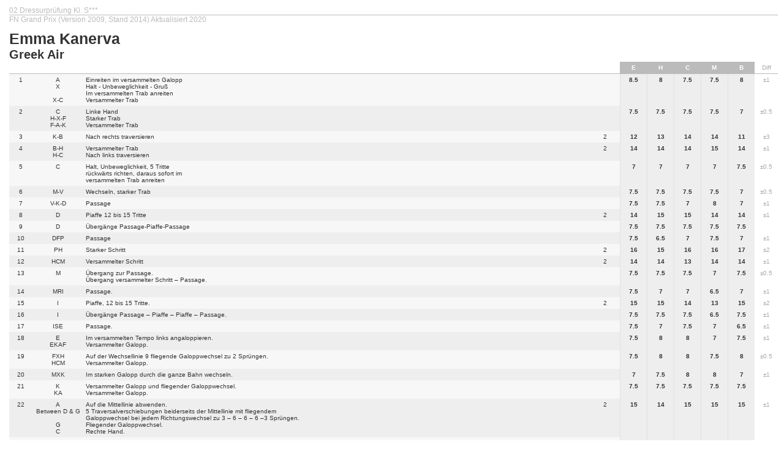

--- FILE ---
content_type: text/html; charset=UTF-8
request_url: https://results.equi-score.de/event/2020/13835/de/marksheet/02/017
body_size: 3232
content:
<!DOCTYPE HTML PUBLIC "-//W3C//DTD HTML 4.01 Transitional//EN">

<html>
<head lang="de-DE">
	<title>Internationales Festhallen Reitturnier Frankfurt - Schafhof Edition</title>
	<LINK href="/htm/equiscore/css/default.css" TYPE="text/css" REL="stylesheet">
	<LINK href="/htm/equiscore/css/dressage.css" TYPE="text/css" REL="stylesheet">
	<meta http-equiv="Content-Type" content="text/html; charset=utf-8">
	<script LANGUAGE="JavaScript">
		function getURL(name) {
			name = name.replace(/[\[]/,"\\\[").replace(/[\]]/,"\\\]");
			var regexS = "[\\?&]"+name+"=([^&#]*)";
			var regex = new RegExp( regexS );
			var results = regex.exec( window.location.href );
			if( results == null ) return "";
							 else return unescape(results[1]);
		}

		function SendDocumentHeight() {
			var useSSL = 'https:' == document.location.protocol;
			d=5;
			p=(document.all)?'scroll':'offset';
			str = getURL('url');
			if (str.indexOf("#") > 0) { str = str.substr(0,str.indexOf("#")); }
			useURL = (useSSL ? 'https://' : 'http://') + str + "#' + document.getElementsByTagName('body')[0]."+p+"Height";
			if ((parent.frames[0]) && (str.length > 0)) { eval("parent.location = '" + useURL); }
		}
	</script>
</head>
<body OnLoad="SendDocumentHeight()">

	<!--
		-->

<DIV CLASS="test_classname">02 Dressurprüfung Kl. S***</DIV>
<DIV CLASS="test_name">
						FN Grand Prix (Version 2009, Stand 2014) Aktualisiert 2020
</DIV>
<DIV CLASS="test_rider">Emma Kanerva</DIV>
<DIV CLASS="test_horse">Greek Air</DIV>

<TABLE CELLPADDING=4 CELLSPACING=0 WIDTH="100%">
	<TR><TD COLSPAN=4 CLASS="bd">&nbsp;</TD>
        				<TD CLASS="test_cap bd">E</TD>		<TD CLASS="test_cap bd">H</TD>		<TD CLASS="test_cap bd">C</TD>		<TD CLASS="test_cap bd">M</TD>		<TD CLASS="test_cap bd">B</TD>				<TD CLASS="test_capdiff bd">Diff</TD>
	</TR>

		        
	
					<TR CLASS="row1">
			<TD CLASS="test_pos">1</TD>
			 <TD CLASS="test_place">A<br>X<br><br>X-C</TD>			<TD CLASS="test_lesson" >
																					Einreiten im versammelten Galopp<br>Halt - Unbeweglichkeit - Gruß<br>Im versammelten Trab anreiten<br>Versammelter Trab
			</TD>
			<TD CLASS="test_coeff"></TD>
																																																					<TD CLASS="test_judge">8.5</TD>																																							<TD CLASS="test_judge">8</TD>
																																							<TD CLASS="test_judge">7.5</TD>
																																							<TD CLASS="test_judge">7.5</TD>
																																							<TD CLASS="test_judge">8</TD>																<TD CLASS="test_diff">&plusmn;1</TD>
					</TR>
					<TR CLASS="row0">
			<TD CLASS="test_pos">2</TD>
			 <TD CLASS="test_place">C<br>H-X-F<br>F-A-K</TD>			<TD CLASS="test_lesson" >
																					Linke Hand<br>Starker Trab<br>Versammelter Trab
			</TD>
			<TD CLASS="test_coeff"></TD>
																																																					<TD CLASS="test_judge">7.5</TD>																																							<TD CLASS="test_judge">7.5</TD>
																																							<TD CLASS="test_judge">7.5</TD>
																																							<TD CLASS="test_judge">7.5</TD>
																																							<TD CLASS="test_judge">7</TD>																<TD CLASS="test_diff">&plusmn;0.5</TD>
					</TR>
					<TR CLASS="row1">
			<TD CLASS="test_pos">3</TD>
			 <TD CLASS="test_place">K-B</TD>			<TD CLASS="test_lesson" >
																					Nach rechts traversieren
			</TD>
			<TD CLASS="test_coeff">2</TD>
																																																					<TD CLASS="test_judge">12</TD>																																							<TD CLASS="test_judge">13</TD>
																																							<TD CLASS="test_judge">14</TD>
																																							<TD CLASS="test_judge">14</TD>
																																							<TD CLASS="test_judge">11</TD>																<TD CLASS="test_diff">&plusmn;3</TD>
					</TR>
					<TR CLASS="row0">
			<TD CLASS="test_pos">4</TD>
			 <TD CLASS="test_place">B-H<br>H-C</TD>			<TD CLASS="test_lesson" >
																					Versammelter Trab<br>Nach links traversieren
			</TD>
			<TD CLASS="test_coeff">2</TD>
																																																					<TD CLASS="test_judge">14</TD>																																							<TD CLASS="test_judge">14</TD>
																																							<TD CLASS="test_judge">14</TD>
																																							<TD CLASS="test_judge">15</TD>
																																							<TD CLASS="test_judge">14</TD>																<TD CLASS="test_diff">&plusmn;1</TD>
					</TR>
					<TR CLASS="row1">
			<TD CLASS="test_pos">5</TD>
			 <TD CLASS="test_place">C</TD>			<TD CLASS="test_lesson" >
																					Halt, Unbeweglichkeit, 5 Tritte<br>rückwärts richten, daraus sofort im<br>versammelten Trab anreiten
			</TD>
			<TD CLASS="test_coeff"></TD>
																																																					<TD CLASS="test_judge">7</TD>																																							<TD CLASS="test_judge">7</TD>
																																							<TD CLASS="test_judge">7</TD>
																																							<TD CLASS="test_judge">7</TD>
																																							<TD CLASS="test_judge">7.5</TD>																<TD CLASS="test_diff">&plusmn;0.5</TD>
					</TR>
					<TR CLASS="row0">
			<TD CLASS="test_pos">6</TD>
			 <TD CLASS="test_place">M-V</TD>			<TD CLASS="test_lesson" >
																					Wechseln, starker Trab
			</TD>
			<TD CLASS="test_coeff"></TD>
																																																					<TD CLASS="test_judge">7.5</TD>																																							<TD CLASS="test_judge">7.5</TD>
																																							<TD CLASS="test_judge">7.5</TD>
																																							<TD CLASS="test_judge">7.5</TD>
																																							<TD CLASS="test_judge">7</TD>																<TD CLASS="test_diff">&plusmn;0.5</TD>
					</TR>
					<TR CLASS="row1">
			<TD CLASS="test_pos">7</TD>
			 <TD CLASS="test_place">V-K-D</TD>			<TD CLASS="test_lesson" >
																														Passage
			</TD>
			<TD CLASS="test_coeff"></TD>
																																																					<TD CLASS="test_judge">7.5</TD>																																							<TD CLASS="test_judge">7.5</TD>
																																							<TD CLASS="test_judge">7</TD>
																																							<TD CLASS="test_judge">8</TD>
																																							<TD CLASS="test_judge">7</TD>																<TD CLASS="test_diff">&plusmn;1</TD>
					</TR>
					<TR CLASS="row0">
			<TD CLASS="test_pos">8</TD>
			 <TD CLASS="test_place">D</TD>			<TD CLASS="test_lesson" >
																					Piaffe 12 bis 15 Tritte
			</TD>
			<TD CLASS="test_coeff">2</TD>
																																																					<TD CLASS="test_judge">14</TD>																																							<TD CLASS="test_judge">15</TD>
																																							<TD CLASS="test_judge">15</TD>
																																							<TD CLASS="test_judge">14</TD>
																																							<TD CLASS="test_judge">14</TD>																<TD CLASS="test_diff">&plusmn;1</TD>
					</TR>
					<TR CLASS="row1">
			<TD CLASS="test_pos">9</TD>
			 <TD CLASS="test_place">D</TD>			<TD CLASS="test_lesson" >
																														Übergänge Passage-Piaffe-Passage
			</TD>
			<TD CLASS="test_coeff"></TD>
																																																					<TD CLASS="test_judge">7.5</TD>																																							<TD CLASS="test_judge">7.5</TD>
																																							<TD CLASS="test_judge">7.5</TD>
																																							<TD CLASS="test_judge">7.5</TD>
																																							<TD CLASS="test_judge">7.5</TD>																<TD CLASS="test_diff"></TD>
					</TR>
					<TR CLASS="row0">
			<TD CLASS="test_pos">10</TD>
			 <TD CLASS="test_place">DFP</TD>			<TD CLASS="test_lesson" >
																														Passage
			</TD>
			<TD CLASS="test_coeff"></TD>
																																																					<TD CLASS="test_judge">7.5</TD>																																							<TD CLASS="test_judge">6.5</TD>
																																							<TD CLASS="test_judge">7</TD>
																																							<TD CLASS="test_judge">7.5</TD>
																																							<TD CLASS="test_judge">7</TD>																<TD CLASS="test_diff">&plusmn;1</TD>
					</TR>
					<TR CLASS="row1">
			<TD CLASS="test_pos">11</TD>
			 <TD CLASS="test_place">PH</TD>			<TD CLASS="test_lesson" >
																														Starker Schritt
			</TD>
			<TD CLASS="test_coeff">2</TD>
																																																					<TD CLASS="test_judge">16</TD>																																							<TD CLASS="test_judge">15</TD>
																																							<TD CLASS="test_judge">16</TD>
																																							<TD CLASS="test_judge">16</TD>
																																							<TD CLASS="test_judge">17</TD>																<TD CLASS="test_diff">&plusmn;2</TD>
					</TR>
					<TR CLASS="row0">
			<TD CLASS="test_pos">12</TD>
			 <TD CLASS="test_place">HCM</TD>			<TD CLASS="test_lesson" >
																														Versammelter Schritt
			</TD>
			<TD CLASS="test_coeff">2</TD>
																																																					<TD CLASS="test_judge">14</TD>																																							<TD CLASS="test_judge">14</TD>
																																							<TD CLASS="test_judge">13</TD>
																																							<TD CLASS="test_judge">14</TD>
																																							<TD CLASS="test_judge">14</TD>																<TD CLASS="test_diff">&plusmn;1</TD>
					</TR>
					<TR CLASS="row1">
			<TD CLASS="test_pos">13</TD>
			 <TD CLASS="test_place">M</TD>			<TD CLASS="test_lesson" >
																														Übergang zur Passage.<br>Übergang versammelter Schritt – Passage.
			</TD>
			<TD CLASS="test_coeff"></TD>
																																																					<TD CLASS="test_judge">7.5</TD>																																							<TD CLASS="test_judge">7.5</TD>
																																							<TD CLASS="test_judge">7.5</TD>
																																							<TD CLASS="test_judge">7</TD>
																																							<TD CLASS="test_judge">7.5</TD>																<TD CLASS="test_diff">&plusmn;0.5</TD>
					</TR>
					<TR CLASS="row0">
			<TD CLASS="test_pos">14</TD>
			 <TD CLASS="test_place">MRI</TD>			<TD CLASS="test_lesson" >
																														Passage.
			</TD>
			<TD CLASS="test_coeff"></TD>
																																																					<TD CLASS="test_judge">7.5</TD>																																							<TD CLASS="test_judge">7</TD>
																																							<TD CLASS="test_judge">7</TD>
																																							<TD CLASS="test_judge">6.5</TD>
																																							<TD CLASS="test_judge">7</TD>																<TD CLASS="test_diff">&plusmn;1</TD>
					</TR>
					<TR CLASS="row1">
			<TD CLASS="test_pos">15</TD>
			 <TD CLASS="test_place">I</TD>			<TD CLASS="test_lesson" >
																														Piaffe, 12 bis 15 Tritte.
			</TD>
			<TD CLASS="test_coeff">2</TD>
																																																					<TD CLASS="test_judge">15</TD>																																							<TD CLASS="test_judge">15</TD>
																																							<TD CLASS="test_judge">14</TD>
																																							<TD CLASS="test_judge">13</TD>
																																							<TD CLASS="test_judge">15</TD>																<TD CLASS="test_diff">&plusmn;2</TD>
					</TR>
					<TR CLASS="row0">
			<TD CLASS="test_pos">16</TD>
			 <TD CLASS="test_place">I</TD>			<TD CLASS="test_lesson" >
																														Übergänge Passage – Piaffe – Piaffe – Passage.
			</TD>
			<TD CLASS="test_coeff"></TD>
																																																					<TD CLASS="test_judge">7.5</TD>																																							<TD CLASS="test_judge">7.5</TD>
																																							<TD CLASS="test_judge">7.5</TD>
																																							<TD CLASS="test_judge">6.5</TD>
																																							<TD CLASS="test_judge">7.5</TD>																<TD CLASS="test_diff">&plusmn;1</TD>
					</TR>
					<TR CLASS="row1">
			<TD CLASS="test_pos">17</TD>
			 <TD CLASS="test_place">ISE</TD>			<TD CLASS="test_lesson" >
																														Passage.
			</TD>
			<TD CLASS="test_coeff"></TD>
																																																					<TD CLASS="test_judge">7.5</TD>																																							<TD CLASS="test_judge">7</TD>
																																							<TD CLASS="test_judge">7.5</TD>
																																							<TD CLASS="test_judge">7</TD>
																																							<TD CLASS="test_judge">6.5</TD>																<TD CLASS="test_diff">&plusmn;1</TD>
					</TR>
					<TR CLASS="row0">
			<TD CLASS="test_pos">18</TD>
			 <TD CLASS="test_place">E<br>EKAF</TD>			<TD CLASS="test_lesson" >
																														Im versammelten Tempo links angaloppieren.<br>Versammelter Galopp.
			</TD>
			<TD CLASS="test_coeff"></TD>
																																																					<TD CLASS="test_judge">7.5</TD>																																							<TD CLASS="test_judge">8</TD>
																																							<TD CLASS="test_judge">8</TD>
																																							<TD CLASS="test_judge">7</TD>
																																							<TD CLASS="test_judge">7.5</TD>																<TD CLASS="test_diff">&plusmn;1</TD>
					</TR>
					<TR CLASS="row1">
			<TD CLASS="test_pos">19</TD>
			 <TD CLASS="test_place">FXH<br>HCM</TD>			<TD CLASS="test_lesson" >
																														Auf der Wechsellinie 9 fliegende Galoppwechsel zu 2 Sprüngen.<br>Versammelter Galopp.
			</TD>
			<TD CLASS="test_coeff"></TD>
																																																					<TD CLASS="test_judge">7.5</TD>																																							<TD CLASS="test_judge">8</TD>
																																							<TD CLASS="test_judge">8</TD>
																																							<TD CLASS="test_judge">7.5</TD>
																																							<TD CLASS="test_judge">8</TD>																<TD CLASS="test_diff">&plusmn;0.5</TD>
					</TR>
					<TR CLASS="row0">
			<TD CLASS="test_pos">20</TD>
			 <TD CLASS="test_place">MXK</TD>			<TD CLASS="test_lesson" >
																														Im starken Galopp durch die ganze Bahn wechseln.
			</TD>
			<TD CLASS="test_coeff"></TD>
																																																					<TD CLASS="test_judge">7</TD>																																							<TD CLASS="test_judge">7.5</TD>
																																							<TD CLASS="test_judge">8</TD>
																																							<TD CLASS="test_judge">8</TD>
																																							<TD CLASS="test_judge">7</TD>																<TD CLASS="test_diff">&plusmn;1</TD>
					</TR>
					<TR CLASS="row1">
			<TD CLASS="test_pos">21</TD>
			 <TD CLASS="test_place">K<br>KA</TD>			<TD CLASS="test_lesson" >
																														Versammelter Galopp und fliegender Galoppwechsel.<br>Versammelter Galopp.
			</TD>
			<TD CLASS="test_coeff"></TD>
																																																					<TD CLASS="test_judge">7.5</TD>																																							<TD CLASS="test_judge">7.5</TD>
																																							<TD CLASS="test_judge">7.5</TD>
																																							<TD CLASS="test_judge">7.5</TD>
																																							<TD CLASS="test_judge">7.5</TD>																<TD CLASS="test_diff"></TD>
					</TR>
					<TR CLASS="row0">
			<TD CLASS="test_pos">22</TD>
			 <TD CLASS="test_place">A<br>Between D & G<br><br>G<br>C</TD>			<TD CLASS="test_lesson" >
																														Auf die Mittellinie abwenden.<br>5 Traversalverschiebungen beiderseits der Mittellinie mit fliegendem<br> Galoppwechsel bei jedem Richtungswechsel zu 3 – 6 – 6 – 6 –3 Sprüngen.<br>Fliegender Galoppwechsel.<br>Rechte Hand.
			</TD>
			<TD CLASS="test_coeff">2</TD>
																																																					<TD CLASS="test_judge">15</TD>																																							<TD CLASS="test_judge">14</TD>
																																							<TD CLASS="test_judge">15</TD>
																																							<TD CLASS="test_judge">15</TD>
																																							<TD CLASS="test_judge">15</TD>																<TD CLASS="test_diff">&plusmn;1</TD>
					</TR>
					<TR CLASS="row1">
			<TD CLASS="test_pos">23</TD>
			 <TD CLASS="test_place">MXK<br>KA</TD>			<TD CLASS="test_lesson" >
																														Auf der Wechsellinie 15 fliegende Galoppwechsel von Sprung zu Sprung.<br>Versammelter Galopp.
			</TD>
			<TD CLASS="test_coeff">2</TD>
																																																					<TD CLASS="test_judge">15</TD>																																							<TD CLASS="test_judge">16</TD>
																																							<TD CLASS="test_judge">14</TD>
																																							<TD CLASS="test_judge">16</TD>
																																							<TD CLASS="test_judge">16</TD>																<TD CLASS="test_diff">&plusmn;2</TD>
					</TR>
					<TR CLASS="row0">
			<TD CLASS="test_pos">24</TD>
			 <TD CLASS="test_place">A<br>L</TD>			<TD CLASS="test_lesson" >
																														Auf die Mittellinie abwenden.<br>Ganze Pirouette links.
			</TD>
			<TD CLASS="test_coeff">2</TD>
																																																					<TD CLASS="test_judge">16</TD>																																							<TD CLASS="test_judge">15</TD>
																																							<TD CLASS="test_judge">15</TD>
																																							<TD CLASS="test_judge">14</TD>
																																							<TD CLASS="test_judge">15</TD>																<TD CLASS="test_diff">&plusmn;2</TD>
					</TR>
					<TR CLASS="row1">
			<TD CLASS="test_pos">25</TD>
			 <TD CLASS="test_place">X</TD>			<TD CLASS="test_lesson" >
																														Fliegender Galoppwechsel.
			</TD>
			<TD CLASS="test_coeff"></TD>
																																																					<TD CLASS="test_judge">7.5</TD>																																							<TD CLASS="test_judge">7</TD>
																																							<TD CLASS="test_judge">8</TD>
																																							<TD CLASS="test_judge">7</TD>
																																							<TD CLASS="test_judge">8</TD>																<TD CLASS="test_diff">&plusmn;1</TD>
					</TR>
					<TR CLASS="row0">
			<TD CLASS="test_pos">26</TD>
			 <TD CLASS="test_place">I<br>C<br>CM</TD>			<TD CLASS="test_lesson" >
																														Ganze Pirouette rechts.<br>Rechte Hand.<br>Versammelter Galopp.
			</TD>
			<TD CLASS="test_coeff">2</TD>
																																																					<TD CLASS="test_judge">14</TD>																																							<TD CLASS="test_judge">14</TD>
																																							<TD CLASS="test_judge">15</TD>
																																							<TD CLASS="test_judge">12</TD>
																																							<TD CLASS="test_judge">14</TD>																<TD CLASS="test_diff">&plusmn;3</TD>
					</TR>
					<TR CLASS="row1">
			<TD CLASS="test_pos">27</TD>
			 <TD CLASS="test_place">M<br>MR</TD>			<TD CLASS="test_lesson" >
																														Versammelter Trab.<br>Versammelter Trab.
			</TD>
			<TD CLASS="test_coeff"></TD>
																																																					<TD CLASS="test_judge">8</TD>																																							<TD CLASS="test_judge">8</TD>
																																							<TD CLASS="test_judge">8</TD>
																																							<TD CLASS="test_judge">7</TD>
																																							<TD CLASS="test_judge">8</TD>																<TD CLASS="test_diff">&plusmn;1</TD>
					</TR>
					<TR CLASS="row0">
			<TD CLASS="test_pos">28</TD>
			 <TD CLASS="test_place">RK<br>K<br>KA</TD>			<TD CLASS="test_lesson" >
																														Im starken Trab durch die Bahn wechseln.<br>Versammelter Trab.<br>Versammelter Trab.
			</TD>
			<TD CLASS="test_coeff"></TD>
																																																					<TD CLASS="test_judge">8</TD>																																							<TD CLASS="test_judge">8</TD>
																																							<TD CLASS="test_judge">8</TD>
																																							<TD CLASS="test_judge">7.5</TD>
																																							<TD CLASS="test_judge">7</TD>																<TD CLASS="test_diff">&plusmn;1</TD>
					</TR>
					<TR CLASS="row1">
			<TD CLASS="test_pos">20</TD>
			 <TD CLASS="test_place">A<br>DX</TD>			<TD CLASS="test_lesson" >
																														Auf die Mittellinie abwenden.<br>Passage.
			</TD>
			<TD CLASS="test_coeff"></TD>
																																																					<TD CLASS="test_judge">7.5</TD>																																							<TD CLASS="test_judge">8</TD>
																																							<TD CLASS="test_judge">8</TD>
																																							<TD CLASS="test_judge">8</TD>
																																							<TD CLASS="test_judge">8.5</TD>																<TD CLASS="test_diff">&plusmn;1</TD>
					</TR>
					<TR CLASS="row0">
			<TD CLASS="test_pos">30</TD>
			 <TD CLASS="test_place">X</TD>			<TD CLASS="test_lesson" >
																														Piaffe, 12 bis 15 Tritte.
			</TD>
			<TD CLASS="test_coeff">2</TD>
																																																					<TD CLASS="test_judge">13</TD>																																							<TD CLASS="test_judge">14</TD>
																																							<TD CLASS="test_judge">13</TD>
																																							<TD CLASS="test_judge">10</TD>
																																							<TD CLASS="test_judge">12</TD>																<TD CLASS="test_diff">&plusmn;4</TD>
					</TR>
					<TR CLASS="row1">
			<TD CLASS="test_pos">31</TD>
			 <TD CLASS="test_place">X</TD>			<TD CLASS="test_lesson" >
																														Übergänge Passage – Piaffe – Piaffe – Passage.
			</TD>
			<TD CLASS="test_coeff"></TD>
																																																					<TD CLASS="test_judge">6.5</TD>																																							<TD CLASS="test_judge">7</TD>
																																							<TD CLASS="test_judge">7.5</TD>
																																							<TD CLASS="test_judge">7</TD>
																																							<TD CLASS="test_judge">7</TD>																<TD CLASS="test_diff">&plusmn;1</TD>
					</TR>
					<TR CLASS="row0">
			<TD CLASS="test_pos">32</TD>
			 <TD CLASS="test_place">XG</TD>			<TD CLASS="test_lesson" >
																														Passage.
			</TD>
			<TD CLASS="test_coeff"></TD>
																																																					<TD CLASS="test_judge">7.5</TD>																																							<TD CLASS="test_judge">6.5</TD>
																																							<TD CLASS="test_judge">8</TD>
																																							<TD CLASS="test_judge">7</TD>
																																							<TD CLASS="test_judge">7</TD>																<TD CLASS="test_diff">&plusmn;1.5</TD>
					</TR>
					<TR CLASS="row1">
			<TD CLASS="test_pos">33</TD>
			 <TD CLASS="test_place">G</TD>			<TD CLASS="test_lesson" >
																														Halten. Unbeweglichkeit. Grüßen.
			</TD>
			<TD CLASS="test_coeff"></TD>
																																																					<TD CLASS="test_judge">6</TD>																																							<TD CLASS="test_judge">7</TD>
																																							<TD CLASS="test_judge">7</TD>
																																							<TD CLASS="test_judge">6</TD>
																																							<TD CLASS="test_judge">5.5</TD>																<TD CLASS="test_diff">&plusmn;1.5</TD>
					</TR>
					<TR CLASS="row0">
			<TD CLASS="test_pos"></TD>
			 <TD CLASS="test_place"></TD>			<TD CLASS="test_lesson" >
																														Bei A im Mittelschritt am langen Zügel die Bahn verlassen.
			</TD>
			<TD CLASS="test_coeff"></TD>
														<TD CLASS="test_judge">&nbsp;</TD>				<TD CLASS="test_judge">&nbsp;</TD>				<TD CLASS="test_judge">&nbsp;</TD>				<TD CLASS="test_judge">&nbsp;</TD>				<TD CLASS="test_judge">&nbsp;</TD>								<TD CLASS="test_diff">&nbsp;</TD>
					</TR>
	
			<tr><td class="bd" colspan=10>&nbsp;</td></tr>
	
					<TR CLASS="row1">
			<TD CLASS="test_pos">34</TD>
			<TD CLASS="test_lesson" colspan=2>
																					Reinheit der Gänge, Ungebundenheit und Regelmäßigkeit
			</TD>
			<TD CLASS="test_coeff"></TD>
																																																					<TD CLASS="test_judge">8</TD>																																							<TD CLASS="test_judge">7.5</TD>
																																							<TD CLASS="test_judge">8</TD>
																																							<TD CLASS="test_judge">7.5</TD>
																																							<TD CLASS="test_judge">8</TD>																<TD CLASS="test_diff">&plusmn;0.5</TD>
					</TR>
					<TR CLASS="row0">
			<TD CLASS="test_pos">35</TD>
			<TD CLASS="test_lesson" colspan=2>
																					Schwung (Frische, Elastizität der Bewegungen,<br>Rückentätigkeit und Engagement der Hinterhand)
			</TD>
			<TD CLASS="test_coeff"></TD>
																																																					<TD CLASS="test_judge">8</TD>																																							<TD CLASS="test_judge">7.5</TD>
																																							<TD CLASS="test_judge">8</TD>
																																							<TD CLASS="test_judge">7.5</TD>
																																							<TD CLASS="test_judge">7.5</TD>																<TD CLASS="test_diff">&plusmn;0.5</TD>
					</TR>
					<TR CLASS="row1">
			<TD CLASS="test_pos">36</TD>
			<TD CLASS="test_lesson" colspan=2>
																					Gehorsam und Durchlässigkeit des Pferdes (Aufmerksamkeit und Vertrauen, Harmonie,<br>Losgelassenheit, Geraderichtung, Maultätigkeit, Anlehnung und relative Aufrichtung)
			</TD>
			<TD CLASS="test_coeff">2</TD>
																																																					<TD CLASS="test_judge">15</TD>																																							<TD CLASS="test_judge">15</TD>
																																							<TD CLASS="test_judge">15</TD>
																																							<TD CLASS="test_judge">14</TD>
																																							<TD CLASS="test_judge">14</TD>																<TD CLASS="test_diff">&plusmn;1</TD>
					</TR>
					<TR CLASS="row0">
			<TD CLASS="test_pos">37</TD>
			<TD CLASS="test_lesson" colspan=2>
																					Sitz und Einwirkung des Reiters, Korrektheit<br>in der Anwendung der Hilfen
			</TD>
			<TD CLASS="test_coeff">2</TD>
																																																					<TD CLASS="test_judge">16</TD>																																							<TD CLASS="test_judge">16</TD>
																																							<TD CLASS="test_judge">16</TD>
																																							<TD CLASS="test_judge">16</TD>
																																							<TD CLASS="test_judge">16</TD>																<TD CLASS="test_diff"></TD>
					</TR>
	




	
    	



			<tr><td class="bd" colspan=10>&nbsp;</td></tr>
	
					<TR CLASS="row1">
			<TD CLASS="test_pos"></TD>
			<TD CLASS="test_lesson" colspan=3>
																					1. Fehler = -2 Punkte
			</TD>

																															<TD CLASS="test_judge"></TD>
																	<TD CLASS="test_judge"></TD>
																	<TD CLASS="test_judge"></TD>
																	<TD CLASS="test_judge"></TD>
																	<TD CLASS="test_judge"></TD>
																				<TD CLASS="test_diff"></TD>
					</TR>
					<TR CLASS="row0">
			<TD CLASS="test_pos"></TD>
			<TD CLASS="test_lesson" colspan=3>
																					2. Fehler = -4 Punkte
			</TD>

																															<TD CLASS="test_judge"></TD>
																	<TD CLASS="test_judge"></TD>
																	<TD CLASS="test_judge"></TD>
																	<TD CLASS="test_judge"></TD>
																	<TD CLASS="test_judge"></TD>
																				<TD CLASS="test_diff"></TD>
					</TR>
	
</TABLE>

	<IMG SRC="https://stats.equi-score.com/pixel.php?typ=M&id=13835&class=02&subdomain=www" WIDTH=1 HEIGHT=1 STYLE="opacity: 0">
	<script type="text/javascript">

	  var _gaq = _gaq || [];
	  _gaq.push(['_setAccount', 'UA-2948451-23']);
	  _gaq.push(['_setDomainName', 'none']);
	  _gaq.push(['_setAllowLinker', true]);
	  _gaq.push(['_trackPageview']);
	  _gaq.push(['_gat._anonymizeIp']);

	  (function() {
		var ga = document.createElement('script'); ga.type = 'text/javascript'; ga.async = true;
		ga.src = ('https:' == document.location.protocol ? 'https://ssl' : 'http://www') + '.google-analytics.com/ga.js';
		var s = document.getElementsByTagName('script')[0]; s.parentNode.insertBefore(ga, s);
	  })();

	</script>

</body>
</html>


--- FILE ---
content_type: text/css
request_url: https://results.equi-score.de/htm/equiscore/css/default.css
body_size: 6958
content:
body {
	padding: 10 10 10 15px;
	margin: 0;
	color:#333;
	font: 10px Verdana,Helvetica,Sans-Serif;
	background-color: #ffffff;
}

div {
}

.declaration_closed {
	color: #dc0000;
}

.newtime {
	font-weight: bold;
	color: #ff0000;
}
.greyBg2 {
	vertical-align:top;
	background-repeat:repeat-x;
	padding:3px 5px;
	text-transform:uppercase;
	color:#444444;
	font-size:12px;
	font-weight:bold;
	background-image:url(../img/button_35px2.png);
}

		.cell_nr { width: 30px; text-align: center; padding-top: 4px; }
		.cell_flag { width: 30px; text-align: center; padding-top: 3px; }
		.cell_rider {
			padding-left: 45px;
			padding-top: 6px;
			padding-bottom: 0px;
			background-image:url(/htm/equiscore/img/rider.png);
			background-position: 4px 7px;
			background-repeat:no-repeat;
			min-height: 27px;
			cursor: pointer;
		}
		.cell_knr {
			font-size:10px;
			color: #666666;

			padding: 2px;
			padding-top: 0px;

			text-align: center;
			min-height: 27px;
		}
		.cell_details {
			background-image: url(/htm/equiscore/img/ico_info.png);
			background-position: right center;
			background-repeat: no-repeat;
			cursor: pointer;
			height: 25px;
			margin-top: 12px;
		}

		.cell_hnr {
			font-size:10px;
			color: #555555;
			font-weight: bold;
			-moz-border-radius: 4px;
			-webkit-border-radius: 4px;
			-khtml-border-radius: 4px;
			border-radius: 4px;
			border: 1px solid #cccccc;
			background-color: #f7f7f7;
			padding: 4px;
			text-align: center;
			cursor: pointer;
		}
		.cell_horse {
			padding-left: 35px;
			width: 200px;
			padding-top: 6px;
			padding-bottom: 0px;
			background-image:url(/htm/equiscore/img/horse.png);
			background-position: 4px 7px;
			background-repeat:no-repeat;
			min-height: 27px;
			cursor: pointer;
		}
		.cell_arrow {
			background-image: url(/htm/equiscore/img/ico_info.png);
			background-position: right center;
			background-repeat: no-repeat;
			width: 20px;
			margin-right: 10px;
			margin-top: 13px;
			cursor: pointer;
		}

		.rider_name { font-size:11px; font-weight: bold; }
		.rider_horse { font-size:9px; color: #666666; padding-bottom: 3px; }
		.rider_nation { text-align: center; }
		.line { border-bottom: 1px solid #dddddd; padding-bottom: 4px; }
		.arrow_grey {display:block;text-align:left;padding-right:19px;margin-top:0;}

		div.box_rang {
			padding: 2px 4px;
			text-transform:uppercase;
			color:#444444;
			font-size:11px;
			font-weight:bold;
			-moz-border-radius: 4px;
			-webkit-border-radius: 4px;
			-khtml-border-radius: 4px;
			border-radius: 4px;
			border: 1px solid #444444;
			text-align: center;
		}
		.round_border{
			-moz-border-radius: 4px;
			-webkit-border-radius: 4px;
			-khtml-border-radius: 4px;
			border-radius: 4px;
			border: 1px solid #cccccc;
		}

.placed {
	color: #000000;
}

.page_button {
		padding: 4px;
		padding-left: 10px;
		padding-right: 10px;
		border: 1px solid #01694e;
		color: #01694e;
		font-size: 16px;
		line-height: 20px;
		font-weight: bold;
		font-family: Arial,Helvetica,Sans-Serif;
		-moz-border-radius:5px;
		-webkit-border-radius: 5px;
		-khtml-border-radius: 5px;
		border-radius: 5px;
		text-align: center;
}

.page_button:hover {
		background-color: #ffd45f;
		text-decoration: none;
		cursor: pointer;
}
.text:hover {
		text-decoration: none;
}

.description {
	padding-top : 10px;
}

.th_row {
	background-color: #151c32;
}

.pdf_doc {
	border: 1px solid #151c32;
	padding: 5px;
	-moz-border-radius:3px;
	-webkit-border-radius: 3px;
	-khtml-border-radius: 3px;
	border-radius: 3px;
	margin-bottom: 10px;
	font-size: 120%;
	background-image: url(../img/ico_pdf.png);
	background-repeat: no-repeat;
	background-size: contain;
	padding-left: 30px;
	padding-right: 10px;
}
.pdf_doc:hover {
	background-color: #151c32;
	color: #ffffff;
	text-decoration: none;
}

.th_cap {
	color: #ffffff;
	font-weight: bold;
	text-align: center;
	padding: 6px;
}

.th_date {
	padding-top: 20px;
}

.th_category {
	padding-top: 20px;
}

.td_cell {
	padding: 4px;
}

.copyright {
	opacity: 0.66;
	font-size: 10px;
	padding-right: 20px;
}

/* Aktiven Reiter darstellen */
.active_header {
	background-color: #dd0000;
	border: 0px;
	color: #ffffff;
	font-size: 9px;
	font-weight: bold;
	padding: 4px;
	padding-left: 8px;
	margin-top: 10px!important;
	text-transform: uppercase;
	border-top-left-radius: 3px;
	border-top-right-radius: 3px;
}

TD.active_left {
	border-left: 2px solid #dd0000;
	border-top: 2px solid #dd0000;
	border-bottom: 2px solid #dd0000;
	background-color: #fef2bc;
}

.active {
	border: 2px solid #dd0000;
	background-image: linear-gradient(to top, #FEE886 0%, #FEF5CD 100%);
	margin-bottom: 10px!important;
	border-bottom-left-radius: 3px;
	border-bottom-right-radius: 3px;
}

TD.active_right {
	border-top: 2px solid #dd0000;
	border-bottom: 2px solid #dd0000;
	border-right: 2px solid #dd0000;
	background-color: #fef2bc;
}

.alert {
	color: #ff0000;
	-webkit-border-radius: 5px;
	-moz-border-radius: 5px;
	border-radius: 5px;
	font-size: 14px;
	font-weight; bold;
	padding: 5px;
	padding-left: 10px;
	border: 1px solid #ff0000;
}

.alert_live {
	color: #ff0000;
	-webkit-border-radius: 3px;
	-moz-border-radius: 3px;
	border-radius: 3px;
	font-size: 14px;
	color: #ffffff;
	background-image: linear-gradient(to top, #BB0000 0%, #DD0000 50%);
	font-weight; bold;
	padding: 5px;
	padding-left: 10px;
	border: 1px solid #990000;
	margin-bottom: 10px;
}

.money {
	font-size: 10px;
	font-weight: normal;
}

.totalmoney {
	font-size: 10px;
	font-weight: normal;
	color: #000000;
}



#contentBox table ul {
        padding: 0 0 0 25px;
        margin: 0;
}

ul {
        padding: 0;
        margin: 0;
}

table {
        font-size: 10px;
}

table nobr {
        white-space: nowrap;
        text-align: left;
}


img {
        border: none;
}

h1, h2, h5, h6 {
        color: #000000;
        margin-bottom: 1em;
}


h1, .page_caption {
        padding: 4px;
		padding-left: 10px;
        background-color: #01694e;
        color: #ffffff;
        font-size: 16px;
        line-height: 20px;
        font-weight: bold;
        font-family: Arial,Helvetica,Sans-Serif;
		-moz-border-radius:5px;
		-webkit-border-radius: 5px;
		-khtml-border-radius: 5px;
		border-radius: 5px;
}

* html .promoFakeTitle {
        margin-left: 2px;
}

h1.break {
        background: url(../img/bg_headline2.gif) top left no-repeat #c90710;
			color: #000000;
			padding: 0 0 0 8px;
			margin: 0px;
			margin-top: 30px;
}

h1 span {
        float: right;
        display: inline;
        margin-right: 1em;
        font: 11px Verdana,Helvetica,Sans-Serif;
        font-weight: normal;
        padding-top: 4px;
}

h1.homepage, h2 {
        font-size: 14px;
        line-height: 1.2em;
        font-weight: bold;
        color: #000000;
        background-image: none;
        padding: 0;
}


h3 {
        margin: 0 0 1em 0;
        font-size: 14px;
        color: #333;
        font-weight: bold;
}

h4 {
        margin: 0 0 1em 0;
        font-size: 11px;
        color: #333;
        font-weight: bold;
}

h5 {
        margin: 0;
        font-size: 11px;
        color: #333;
        font-weight: bold;
}

a {
        color:#333;
}


input, select {
        color:#333;
        font-size: 11px;
        /*        border: 1px solid #999;         */
}

input, select, textarea {
        font-family: Verdana,Helvetica,Sans-Serif;
        font-size: 11px;
}

fieldset {
        border: 0;
        padding: 0;
        margin: 0;
        display: block;
}


hr {
        border: 1px solid #999;
        border-width: 0 0 1px 0;
        height: 1px;
}

.hrImportant {
        color: #f60;
        background-color: #f60;
        border: 1px solid #f60;
        height: 5px;
}

/*      ++++++++++++++++++++++++++++++++++++++++++++        */


/* paddings and margins */
.paddingEighthX{
        padding:4px;
}
.paddingQuarterX{
        padding:7px;
}
.paddingHalfX{
        padding:14px;
}
.paddingX{
        padding:26px;
}
.marginEighthX{
        margin:4px;
}
.marginQuarterX{
        margin:7px;
}
.marginHalfX{
        margin:14px;
}
.marginX{
        margin:26px;
}
.checkBoxFormat1{
        margin-top:4px;
}
/*      ++++++++++++++++++++++++++++++++++++++++++++        */


* html body #makeItLookNice {
        margin-bottom: -3px;
}

#subNavContentWrapper {
}

#subNavigation {
        float: left;
        width: 104px;
        padding-bottom: 30px;
        background: #ccc;
        display: inline;
}

.subNavigationOverview {
        margin: 12px 0 20px 0;
        list-style: none;
        border-top: 1px solid #fff;
}

.subNavigation {
        margin: 12px 0 20px 0;
        list-style: none;
        border-top: 1px solid #fff;
}

.subNavigationOverview .subNavigation {
        margin: 0;
}

#contentBoxWrapper {
        position: relative;
        top: 0;
        left: 0;
        float: left;
        margin: 15px 0 25px 25px;
        width: 604px;
        overflow: hidden;
}

#contentBox {
        text-align: left;
}

#footer {
        font-size: 10px;
        color: #000;
        margin: 3em 0 1em 0;
        padding: 5px 0;
        border: 1px solid #999;
        border-width: 1px 0;
        height: 1.2em;

}

#footer ul {
        margin: 0;
        padding: 0;
        background: url(/img/ff6600.gif) 0 3px no-repeat;
        list-style-type: none;
        padding-left: 10px;
}

#footer ul#footer_service {
        float: left;
}

#footer ul#footer_3rdparty {
        float: right;
}

#footer ul li {
        display: inline;
        padding: 0 0 7px 0;
}

#footer ul li.lastItem {
        border: none;
}

#footer ul li a {
        text-decoration: none;
        color: #333;
}




#footerAssi {
        font-size: 10px;
        color: #000;
        margin: 2em 0 1em 0;
        padding: 5px 0;
        border: 1px solid #999;
        border-width: 1px 0;
        height: 2.4em;

}

#footerAssi ul {
        margin: 0;
        padding: 0;
        background: url(/img/ff6600.gif) 0 3px no-repeat;
        list-style-type: none;
        padding-left: 10px;
}

#footerAssi ul#footer_service {
        float: left;
}

#footerAssi ul li {
        display: inline;
        padding: 0 0 7px 0;
}

#footerAssi ul li a {
        text-decoration: none;
        color: #333;
}



.ebay_family {
        color: #666;
        text-align: center;
        margin: 0 0 0.5em 0;
}

.ebay_family li {
        display: inline;
        margin-left: 5px;
}

.ebay_family li a {
        color: #999;
}


#bannerBox {
        width: 730px;
        text-align: right;
        /*
        position: absolute;
        top: 10px;
        left: 15px;
        */
}

/*      +++++++++++++++++++++++++++++++++++++++++++++++++++++++        */








/*      custom styles        */

.clear {
        clear: both;
        line-height: 1px;
}

.clear2 {
        clear: both;
        line-height: 1px;
        margin-bottom: 15px;
}

.float1 {
        float: left;
        margin: 0 8px 8px 0;
}

.float2 {
        float: right;
        margin: 0 0 10px 8px;
}

.float3 {
        float: left;
}

.float4 {
        float: right;
}


.teasertext {
        padding-left: 13px;
        color:#f60;
        background: url(/img/icons/robertpfeil.gif) 0 4px no-repeat transparent;
        font-weight: bold;
        text-decoration: none;
}

.teaserlink {
        padding-left: 13px;
        background: url(/img/icons/robertpfeil.gif) 0 4px no-repeat transparent;
        text-decoration: underline;
}

.teaserlink2 {
        padding-left: 13px;
        background: url(/img/icons/robertpfeil.gif) 0 4px no-repeat transparent;
        text-decoration: underline;
        font-size: 9px;
}
.teaserlinkSubline{
        margin:7px 0px 0px 12px;
}

.teaserlink3 {
        padding-left: 13px;
        background: url(/img/icons/robertpfeil.gif) 0 4px no-repeat transparent;
        text-decoration: underline;
        font-size: 10px;
}

.menulink {
        padding-left: 15px;
        background: url(/img/icons/ff6600.gif) 0 2px no-repeat transparent;
        text-decoration: underline;
}

.backlink {
        padding-left: 13px;
        background: url(/img/icons/robertpfeil2.gif) 0 4px no-repeat transparent;
        text-decoration: underline;
}

.downloadlink {
        padding-left: 13px;
        background: url(/img/icons/nav_download.gif) no-repeat transparent;
        background-position: left 2px;
        text-decoration: underline;
}

.infolink {
        padding-left: 15px;
        background: url(/img/icons/nav_popup.gif) 0 2px no-repeat transparent;
        text-decoration: underline;
}

.infolink2 {
        padding-left: 13px;
        font-size: 10px;
        background: url(/img/icons/nav_popup.gif) 0 2px no-repeat transparent;
        text-decoration: underline;
}

.mailtolink {
        padding-left: 15px;
        background: url(/img/icons/nav_mailto.gif) 0 2px no-repeat transparent;
        text-decoration: underline;
}
.mailtolink2 {
        padding-left: 15px;
        font-size: 10px;
        background: url(/img/icons/nav_mailto.gif) 0 2px no-repeat transparent;
        text-decoration: underline;
}
.mailtolink3 {
        padding-left: 15px;
        font-size: 9px;
        background: url(/img/icons/nav_mailto_light.gif) 0 2px no-repeat transparent;
        text-decoration: underline;
}
.norm {
        color:#333333;
}

.norm_error {
        color:#FFFFFF;
        background-color:#FF6600;
}

.errorBox {
        width: 584px;
        border: 1px solid #f60;
        background-color:#ffc;
        padding: 7px 7px 7px 7px;
        margin-bottom: 24px;
        color:#f60;
        line-height:  1.1;
        font-family: Arial,Helvetica,Sans-Serif;
}

.errorBox h3 {
        font-size:14px;
        font-weight: bold;
        color:#f60;
}

.errorBox h4 {
        font-size:11px;
        font-weight: bold;
        color:#f60;
}

.messageBox {
        width: 584px;
        border: 1px solid #f60;
        background-color:#fff;
        padding: 1em 7px 1.5em 7px;
        margin-bottom: 24px;
}

.inlineMessageBox {
		width: 285px;
		border: 1px solid #f60;
		background-color:#fff;
		padding: 7px;
		margin: 7 0 7 0px;
}

.inlineMessageBox2 {
		width: 285px;
		border: 1px solid #f60;
		background-color:#fff;
		padding: 7px;
		margin: 4 0 4 0px;
}

* html .inlineMessageBox2 {
		width: 100%;
		border: 1px solid #f60;
		background-color:#fff;
		padding: 7px;
		margin: 4 0 4 0px;
}

* html body .messageBox, * html body .errorBox {
        width: 600px;
}

.standard {
        font-weight: normal;
        color:#333;
        font-size: 11px;
}

input.standardInput, select.standardInput {
        width: 100%;
}

.errorBox h2 {
        font-size: 13px;
        font-weight: bold;
        background: transparent;
        margin-bottom: 1em;
}

h2.errorBox {
        padding-bottom: 4px;
}

h2.errorBox p {
        margin-bottom: 0px;
}

.orange, .important {
        color:#FF6600;
}

.small, .subline {
        color:#333;
        font-size:10px;
}

.xtrasmall, .subsubline {
        color:#333;
        font-size:9px;
}

.todo {
        color: red !important;
}

ul.textList, ul.importantList, ul.printList, ul.jobList {
        margin: 0;
        padding: 0;
        list-style-type: none;
}

ul.jobList li {
        margin: 0 0 1em 50px;
        padding: 0 0 0 15px;
        background: url(/img/navigation/3_1.gif) 0 4px  no-repeat;
}

ul.textList li {
        margin: 0 0 1em 16px;
        padding: 0 0 0 15px;
        background: url(/img/navigation/3_1.gif) 0 4px  no-repeat;
}

ul.importantList li {
        margin: 0 0 1em 16px;
        padding: 0 0 0 15px;
        background: url(/img/icons/robertpfeil.gif) 0 3px no-repeat;
}

ul.printList li {
        margin: 0 0 1em 16px;
        padding: 0 0 0 15px;
        background: url(/img/icons/nav_print.gif) 0 2px no-repeat;
}

ul.printList li.disabled {
        color: #999;
        background-image: url(/img/icons/nav_print_grey.gif)
}

ul.plainList li {
        margin: 0 0 1em 8px;
        padding: 0 0 0 8px;
        list-style-type: none;
}

img.ad_morepics {
        border : 1px solid #ff6600;
        background-color: #ff6600;
}


img.ad_onepic {
        border : 1px solid #999999;
        background-color: #999999;
}
/*      +++++++++++++++++++++++++++++++++++++++++++++++++++++++        */






/*      +++++++++++++++++++++++++++++++++++++++++++++++        */

/*      copyBox styles        */


/*

        Ueber die copyBoxes:

        Die Styleklasse copyBox mit der passenden H4 und der copyBoxContent und copyBoxFooter
        macht die runden Ecken der Boxen (die Images sind jeweils als Hintergrundbilder auf
        die 4 Elemente verteilt).

        copyBoxClass1 bis 4 steuert die Breite und kann zusaetzlich vergeben werden. Um nur
        die Breite eines Elementes zu steuern ohne die Runden Ecken zu erzeugen kann man
        copyTextBox verwenden.

        Wird die Klasse copyBox wieder in ein Element der Klasse  copyBox verschachtelt,
        dann bekommt es automatisch einen Margin. Eine Breite sollte dann nicht vergeben
        werden (wird z.B. auf der insert2intro.tmpl verwendet).

        Die einzelnen col-Klassen (col1, col2, usw.) floaten alle links und steuern die
        Breite der einzelnen Formularelemente in den copyBoxen. Die col-Klassen vererben
        auch neue Breitenangaben an Elemente mit einer der beiden float-Klassen.

*/



/*      standard Box, macht zusammen mit der h3, copyBoxContent und copyBoxFooter
die graue Box mit den runden Ecken      */
.copyBox {
        margin-bottom: 1em !important;
        background: url(/img/graueeckedeluxe_ro.gif) top right no-repeat #fafafa;
}

/*      sorgt fuer die EInrueckung, wenn copyBoxen verschachtelt werden        */
.copyBox .copyBox {
        margin: 0 16px;
}

/*      ueber die ganze Breite, die "Class"-Klassen werden koennen zusaetzlich vergeben werden,
wenn keine graue Box erwuenscht ist kann einfach copyTextClass statt copyBoxClass gesetzt werden,
um die Breite der Elemente zu steuern*/
.copyBoxClass1,.copyTextClass1 {
        width: 600px;
}

/*      versch. Breiten fuer das Raster        */
.copyBoxClass2,.copyTextClass2 {
        width: 295px;
}

.copyBoxClass3,.copyTextClass3 {
        width: 190px;
}

.copyBoxClass4,.copyTextClass4 {
        width: 395px;
}

.copyBoxClass5,.copyTextClass5 {
        width: 300px;
}

.copyBox h3 {
        font-size: 11px;
        margin: 0;
        padding: 7px 3px 4px 16px;
        font-weight: bold;
        background: url(/img/graueeckedeluxe_lo.gif) top left no-repeat;
        position: relative;
}

.copyBox h4 {
        margin: 0;
        padding: 7px 3px 6px 16px;
        font-size: 11px;
        color: #333;
        font-weight: bold;
}

.copyBoxContent hr {
        border: 1px solid #ccc;
        border-width: 0 0 1px 0;
        height: 1px;
        background-color: transparent;
    margin: 8px 0 8px 0;
}

.copyBox p {
        margin: 0 16px 8px 16px;
        position: relative;
}

.copyBoxContent form {
        margin: 0;
}

.copyBox label {
        display: block;
}

.copyBox textarea {
        width: 565px;
}

.copyBox div.copyBoxcontent, .copyBox .copyBox div.copyBoxcontent {
        margin: 0;
        border: 1px solid #ccc;
        border-width: 0 1px;
        position: relative;
}

.copyBox div.copyBoxFooter {
        line-height: 10px;
        background: url(/img/graueeckedeluxe_ru.gif) bottom right no-repeat transparent;
}

.copyBox div.copyBoxFooter span {
        display: block;
        background: url(/img/graueeckedeluxe_lu.gif) bottom left no-repeat transparent;
}

/*      Boxen fuer die Formularfelder, 175px beit        */
.copyBoxClass1 .col1, .copyBoxClass1 .col2,  .copyBoxClass1 .col3, .copyBoxClass1 .col4 {
        float: left;
        padding: 0 8px 16px 15px;
        width: 175px;
        min-height: 25px;
}


.copyBoxClass1 .col5 {
        float: left;
        padding: 0 0px 16px 15px;
        width: 115px;
        min-height: 25px;
}


* html body .copyBoxClass1 .col1, * html body  .copyBoxClass1 .col2, * html body  .copyBoxClass1 .col3, * html body  .copyBoxClass1 .col4 {
        height: 25px;
        width: 193px;
}

/*      col6 bis col8 machen die Breiten Boxen fuer die einspaltigen Formularfelder
col8 wird fuer die Kreditkartennummern verwendet,
Achtung: die float-Klassen bekommen neue Styles in Abhaengigkkeit ihrer col*/
.copyBoxClass1 .col6, .copyBoxClass1 .col8,  .copyBoxClass1 .col9{
        width: 220px;
        float: left;
        padding: 0 8px 16px 15px;
        min-height: 15px;
        position: relative;
}

.copyBoxClass1 .col8 {
        width: 260px;
}

.copyBoxClass1 .col9 {
        width: 300px;
}


.copyBoxClass1 .col7 {
        width: 220px;
        float: left;
        padding: 0 8px 16px 42px;
        min-height: 15px;
        position: relative;
}


* html body .copyBoxClass1 .col6 {
        width: 243px;
}

.copyBoxClass1 .col5 {
        float: left;
        padding: 0 8px 16px 15px;
        width: 130px;
        min-height: 25px;
        position: relative;
}

.copyBoxClass1 .copyBox .col5 {
        width: 114px;
}


.copyBoxClass2 .col1, .copyBoxClass2 .col2, .copyBoxClass2 .col3, .copyBoxClass2 .col4 {
        float: left;
        padding: 0 8px 16px 15px;
        width: 122px;
        min-height: 25px;
}

/*      float-Verhalten fuer die einzelnen cols wird gesetzt        */
.copyBoxClass1 .col1 .float1, .copyBoxClass1 .col2 .float1 {
        width: 65%;
        margin: 0;
}

.copyBoxClass1 img.float1, .copyBoxClass1 img.float1 {
        margin: 0 0 8px 16px;
}

.copyBoxClass1 .col1 .float2, .copyBoxClass1 .col2 .float2 {
        width: 25%;
        margin: 0;
}

.copyBoxClass1 div.col4 .float1, .copyBoxClass1 div.col6 .float1 {
        width: 45%;
        margin: 0;
}

.copyBoxClass1 div.col4 .float2, .copyBoxClass1 div.col6 .float2 {
        width: 45%;
        margin: 0;
}

.copyBoxClass1 div.col8 .float1 {
        float: left;
        margin: 0 4px 0 0;
        padding: 0;
        width: 53px;
}
p.tippCopyBox {
    background-image: url(/img/icons/iconTippContentBox.gif);
    background-repeat: no-repeat;
    background-position: 0 0;
    padding-top: 0px;
    padding-left: 36px;
    margin-bottom: 12px;
}

/*      +++++++++++++++++++++++++++++++++++++++++++++++        */



/*      search styles        */

#quickSearch label {
        display: block;

}


#quickSearch div, #search div, #dealer-registration div {
        margin-bottom: 8px;
}

#quickSearch .col1 {
        width: 130px;
        min-height: 35px;
        float: left;
}

* html body #quickSearch .col1 {
        height: 35px;
}

.col1 .teaserlink {
        display: inline;
}

#quickSearch .col2 {
        width: 130px;
        float: right;
        min-height: 35px;
}

* html body #quickSearch .col2 {
        height: 35px;
}

#quickSearch .col3 {
        width: 60px;
        float: left;
}

#quickSearch .col4 {
        width: 200px;
        float: right;
}

#quickSearch .col5 {
        width: 80px;
        float: right;
}


#search-box1, #search-box2 {
        width: 48%;
}

#search-box1 {
        float: left;
}

#search-box2 {
        float: right;
}

.search-checkboxes {
        width: 582px;
        margin: 0 0 0 16px;
        padding: 0;
}

.search-checkboxes li {
        float: left;
        display: block;
        list-style-type: none;
        width: 180px;
}

#submit-search {
        float: right;
}

.imgWrapper {
        width: 66px;
        height: 66px;
}

.imgWrapper2 {
        width: 82px;
        height: 82px;
}

.imgImportant {
        border: 1px solid #f60;
}

.listIcon {
float: right;
display: inline;
}



/*      dealer registration                */


.dealer-box1, .dealer-box2 {
        width: 48%;
}

.dealer-box1 {
        float: left;
}

.dealer-box2 {
        float: right;
}


/*      Vehicle View        */

.carImages {
        float: left;
        margin: 15px 14px 0 0;
}

.carImagesLast {
        float: right;
        margin: 15px 0 0 0;
}


/*      offer progress bar        */

#progressBar {
        width: 600px;
        height: 65px;
        background: url(/img/progressbar/pb00.gif) top left no-repeat;
}

/*      average price progress bar        */

#progressBar2 {
        width: 600px;
        height: 65px;
        background: url(/img/progressbar/pbdp00.gif) top left no-repeat;
}

/*      truck progress bar        */

#progressBar3 {
        width: 600px;
        height: 70px;
        background: url(/img/progressbar/pb_truck00.gif) top left no-repeat;
}


/*      Online Assistent        */

body#assi {
        background-image: none;
}

body#assi ul {
        margin: 0;
        padding: 0 0 0 25px;
        line-height: 1.2em;
}

body#assi #contentBoxWrapper {
        margin: 0;
}


/*      styles for doubleclick        */

#adServerPromoBox {
        display: none;
        position: absolute;
        z-index: 100000;
        top: -1000px;
        left: -1000px;
}

noscript iframe {
        display: none;
}

/*      legacy styles, throw them all away after testing!        */

body.searchAdapter {margin-left:0px; margin-top:0px;}

.sender                                 { font-family:Verdana,Helvetica,Sans-Serif; font-size:10px; color:#333333; letter-spacing:-0.4px; height:20px; border:0px; border-color:#CCCCCC; -moz-border-radius:5px; background-color:#CCCCCC; padding-top:3px; }
select.normshort                { width:100px; font-size:11px; }
select .normshort_error { width:100px; color:#FFFFFF; background-color:#FF6600; font-size:11px; }

a.menu                  { color:#000000; font-size:10px; text-decoration:none; line-height : 12px; }

.headlinewhite  { color:#FFFFFF; font-family:Arial,Helvetica,Sans-Serif; font-weight:bold; font-size:14px; }
.headlineorange { color:#FF6600; font-family:Arial,Helvetica,Sans-Serif; font-weight:bold; font-size:14px; line-height:17px; }
.headline               { color:#333333; font-family:Arial,Helvetica,Sans-Serif; font-weight:bold; font-size:14px; line-height:17px; }

a.smallgrey             { color:#999999; font-size:10px; text-decoration:underline; }
.small          { color:#333333; font-size:10px; }
.smallgrey      { color:#999999; font-size:10px; }
.smallorange    { color:#FF6600; font-size:10px; }
.standard       { color:#333333; font-family:Verdana,Helvetica,Sans-Serif; font-size:11px; font-weight:normal;}
.orange         { color:#FF6600; }
.white          { color:#FFFFFF; }
.black          { color:#000000; }
.grey           { color:#999999; }
.alertBox               { width:100%; border: 1px solid #ff6600; padding:7px; margin-bottom:24px; font-family:Arial,Helvetica,Sans-Serif; font-size:14px; font-weight: bold; }



/* SE MAGAZIN */

a.magazin               { color:#333333; font-size:11px; text-decoration:none; }
a.mehr                  { color:#FF6600; font-size:11px; text-decoration:none; }
.noClick        { color:#999999; font-family:Verdana,Helvetica,Sans-Serif; font-size:11px; }

/* SE HilfeLayer */
.layer {font-size:10px; position: absolute; width:118px; top: 20px; left: 20px; visibility: hidden; z-index: 12; border:2px solid; border-top-width:1px;border-left-width:1px; border-top-color:#999999;border-left-color:#999999;border-right-color:#333333;border-bottom-color:#333333; background-color:#FFFFCC; margin:0px; }
.layerENVKV {font-size:10px; position: absolute; width:300px; top: 20px; left: 20px; visibility: hidden; z-index: 12; border:2px solid; border-top-width:1px;border-left-width:1px; border-top-color:#999999;border-left-color:#999999;border-right-color:#333333;border-bottom-color:#333333; background-color:#FFFFCC; margin:0px; }
.innerLayer { padding:4px;}

.box            { border: 1px solid #999999; }
.orangebox  {border:1px solid #ff6600; padding: 8 12;}
.orangebox100percent  {border:1px solid #ff6600; padding: 8 12; width: 100%;}

/* 'Aktuelles' Boxen */
.boxContent{background-color:#fafafa; border-left:1px solid #CCCCCC; border-right:1px solid #CCCCCC; padding:7px;color:#333333; font-family:verdana; font-size:11px; font-weight:normal;}
.boxFooter{background-color:#fafafa; border-bottom:1px solid #CCCCCC; width:100%;}
.boxHeadline{background-color:#ff6600; width:100%; color:#ffffff; font-size:11px; line-height:16px; font-weight:bold;}
.boxTopCorner{background-color:#ff6600;}
.boxSubTitle{background-color:#ff6600;color:#ffffff;font-family:verdana; font-size:11px; font-weight:normal;}

/* SKL Styles */

A.sklmobile                             { color:#CC0000; text-decoration:underline; }
A.sklmobile:visited     { color:#CC0000; text-decoration:underline; }
A.sklmobile:hover               { text-decoration:none; }

H5.sklhead              { color:#333333; font-size:12px; margin-bottom:5px; margin-top:0px; }
H4.sklbig               { color:#CC0000; font-size:14px; }

.sklred                                         { color:#CC0000; }
.sklorange                                      { color:#FF6600; }

/* SKL Styles Ende */

/* AXA Styles */
.bluebig {
        color: #18347B;
        font-size: 17px;
        font-family: Arial;
        text-decoration: none;
        font-weight: bold;
        }

.normblue {
        color: #18347B;
        font-size: 12px;
        font-family: Arial;
        text-decoration: none
        }

a.normblue:link{color:#18347B; text-decoration: underline; font-family:Arial; font-size:12px;}
a.normblue:visited{color:#18347B; text-decoration: underline; font-family:Arial; font-size:12px;}
a.normblue:hover{color:#18347B; text-decoration: underline; font-family:Arial; font-size:12px;}
a.normblue:active{color:#18347B; text-decoration: underline; font-family:Arial; font-size:12px;}

.bigwhite {
        color: #ffffff;
        font-size: 13px;
        font-family: Arial;
        text-decoration: none;
        font-weight: bold;

        }

.footer {
  color: #ffffff;
  font-size: 11px;
  font-family: Arial;
  text-decoration: underline;
  }

/* AXA Styles Ende */

/* Ratgeber Tutorial Styles */

p.tipp {
    background-color: #fff1e6;

    background-image: url(/img/ratgeber/tipp_zuendi.gif);
    background-repeat: no-repeat;
    background-position: 2px 0;
    text-indent: 30px;
    padding: 10px 3px 3px 4px;
    border: solid 1px #999;
    }

div.tutorialRC p { background-image: url(/img/navigation/3_1.gif);
    background-repeat: no-repeat;
    background-position: left 2px;
    text-indent: 12px;
    padding: 0;
    }
div.tutorialRC h6 { color: #000;
    font-size: 11px;
    font-weight: normal;
    margin: 0;
    }
div.tutorialRC a { color: #f60;
    font-size: 10px;
    text-decoration: none;
    }

div.border { background-color: #fafafa;
    margin-top: 2px;
    margin-bottom: 2px;
    padding: 2px;
    border: solid 1px #ccc;
    }
div.picOneCol { background-color: #fafafa;
    text-align: center;
    width: 100%;
    padding-top: 5px;
    padding-bottom: 5px;
    border: solid 1px #999;
    }
div.picTwoCol_left { background-color: #fafafa;
    text-align: center;
    width: 150px;
    float: left;
    margin-right: 8px;
    padding: 5px 0;
    border: solid 1px #999;
    }
div.picTwoCol_right { background-color: #fafafa;
    text-align: center;
    margin-left: 8px;
    padding: 5px 0;
    width: 150px;
    float: right;
    border: solid 1px #999;
    }
div.picBorder_left { background-color: #fafafa;
    float: left;
    margin-right: 8px;
    border: solid 1px #999;
    }
div.picBorder_right { background-color: #fafafa;
    margin-left: 8px;
    float: right;
    border: solid 1px #999;
    }

.linkArrow { background-image: url(/img/icons/robertpfeil.gif);
    background-repeat: no-repeat;
    background-position: 0 center;
    padding-left: 12px;
    }
.details { color: #f63;
    font-size: 10px;
    font-weight: normal;
    background-image: url(/img/icons/robertpfeil.gif);
    background-repeat: no-repeat;
    background-position: 0 center;
    text-align: right;
    padding-left: 12px;
    }
.step1 { font-weight: bold;
    background-image: url(/img/ratgeber/nb1.gif);
    background-repeat: no-repeat;
    background-position: 0 center;
    padding-top: 5px;
    padding-bottom: 5px;
    padding-left: 25px;
    }
.step2 { font-weight: bold;
    background-image: url(/img/ratgeber/nb2.gif);
    background-repeat: no-repeat;
    background-position: 0 center;
    padding-top: 5px;
    padding-bottom: 5px;
    padding-left: 25px;
    }
.step3 { font-weight: bold;
    background-image: url(/img/ratgeber/nb3.gif);
    background-repeat: no-repeat;
    background-position: 0 center;
    padding-top: 5px;
    padding-bottom: 5px;
    padding-left: 25px;
    }
.step4 { font-weight: bold;
    background-image: url(/img/ratgeber/nb4.gif);
    background-repeat: no-repeat;
    background-position: 0 center;
    padding-top: 5px;
    padding-bottom: 5px;
    padding-left: 25px;
    }
.step5 { font-weight: bold;
    background-image: url(/img/ratgeber/nb5.gif);
    background-repeat: no-repeat;
    background-position: 0 center;
    padding-top: 5px;
    padding-bottom: 5px;
    padding-left: 25px;
    }

* .heightMSIE { height: 3200px;
   }
    /* Tutorial Suche */
#containerTutorial {
    width: 395px;
    }
div.exampleBoxes div.border {
        margin-bottom: 8px;
        padding: 5px; }
.exampleHead  {
        }
.exampleHide {
        display: none; }
    /* /Tutorial Suche */

/* /Ratgeber Tutorial Styles */

.row0 {
	background-color: #eeeeee;
}
.row1 {
	background-color: #f5f5f5;
}
.result {
	padding-left: 10px;
	text-align: center;
	/*font-weight: bold;*/
}
.retired {
	text-decoration: none;
}
.result_header {
	padding-left: 10px;
	text-align: center;
	font-weight: bold;
	color: #ffffff;
	min-width: 50px;
}
.blank {
	background-color: none;
	border-top: 1px #7e7e7e solid;
	font-size: 10px;
}

.abt {
	background-color: none;
	border-bottom: 1px #7e7e7e solid;
	font-size: 10px;
}

A { text-decoration: none; }
A:hover { text-decoration: underline; }

.code {
	font-family: 'Courier New', Courier, monospace; 
	font-weight: bold; 
	color: #0000ee; 
	text-align: center;
	width: 100%; 
	font-size: 18px;
}

P, LI { color: #333; }

.fencebox {
	padding: 3px;
	padding-left: 6px;
	padding-right: 6px;
	font-size: 10px;
	border: 1px solid #636363;
}

.fencenr {
	padding: 3px;
	color: #ffffff;
	background-color: #636363;
}

.selector_flag_de, .selector_flag_en, .selector_flag_nl, .selector_flag_fr, .selector_flag_es {
 	float: right;
	padding: 4px;
	padding-left: 20px;
	padding-right: 10px;
	background-repeat: no-repeat;
	background-size: 16px 16px;
	background-position: left center;
}

.selector_flag_de {
	background-image: url(/htm/equiscore/flag/ger.png);
}
.selector_flag_nl {
	background-image: url(/htm/equiscore/flag/ned.png);
}
.selector_flag_en {
	background-image: url(/htm/equiscore/flag/gbr.png);
}
.selector_flag_fr {
	background-image: url(/htm/equiscore/flag/fra.png);
}
.selector_flag_es {
	background-image: url(/htm/equiscore/flag/esp.png);
}

.break_info {
	font-size: 120%;
	font-weight: bold;
	padding: 8px;
	text-align: center;
	width: 100%;
}
.break_text {
	font-size: 120%;
	font-weight: bold;
	padding: 8px;
	text-align: center;
	width: 100%;
	border-top: 1px solid #999999;
	border-bottom: 1px solid #999999;
}

.box_horse {
	-moz-border-radius: 4px;
	-webkit-border-radius: 4px;
	-khtml-border-radius: 4px;
	border-radius: 4px;
	border: 1px solid #01694e;
	color: #01694e;
	padding: 4px;
	margin-right: 4px;
	margin-bottom: 4px;
	display: inline-block;
}

.cmp_tag {
	-moz-border-radius: 2px;
	-webkit-border-radius: 2px;
	-khtml-border-radius: 2px;
	border-radius: 2px;
	background-color: #01694e;
	color: #ffffff;
	padding: 2px;
	padding-left: 4px;
	padding-right: 4px;
	margin-left: 4px;
}

.disclaimer {
	-moz-border-radius: 4px;
	-webkit-border-radius: 4px;
	-khtml-border-radius: 4px;
	border-radius: 4px;
	border: 1px solid #FFA061;
	background-color: #FFEADB;
	color: #FF6600;
	padding: 8px;
	margin-bottom: 10px;
}

.arrow_down {
	background-image:url(../img/ico_down.svg);
	background-position: 95% 5%;
	background-size: 20px 20px;
	background-repeat: no-repeat;
}

.arrow_up {
	background-image:url(../img/ico_up.svg);
	background-position: 95% 5%;
	background-size: 20px 20px;
	background-repeat: no-repeat;
}

.hash {
    border-left: rgba(0,0,0,0.15) dotted 1px;
    border-right: rgba(0,0,0,0.15) dotted 1px;
    background: repeating-linear-gradient(45deg,
                rgba(0,0,0,0.25) 0 1px,
                rgba(0,0,0,0) 0 10px);
}



--- FILE ---
content_type: text/css
request_url: https://results.equi-score.de/htm/equiscore/css/dressage.css
body_size: 269
content:
.modal {
	padding: 20px;
}

a.close-modal {
			opacity: 0.6666;
			top: 10px!important;
			right: 10px!important;
			width: 20px!important;
			height: 20px!important;
			border: 1px solid #999999;
			-webkit-border-radius:  0px;
			-moz-border-radius:     0px;
			-o-border-radius:       0px;
			-ms-border-radius:      0px;
			-moz-box-shadow: none;
			-webkit-box-shadow: none;
			box-shadow: none;
			background-color: #000;
		}

.test_classname {
	font-size: 12px;
	color: #BBBBBB;
	width: 100%;
	border-bottom: 1px solid #BBBBBB;
}

.test_name {
	font-size: 12px;
	color: #BBBBBB;
	padding-bottom: 5px;
}

.row1 {
	background-color: #f7f7f7;
}
.test_rider {
	font-size: 25px;
	font-weight: bold;
	padding-top: 5px;}

.test_horse {

	font-size: 20px;
	font-weight: bold;
}

.test_pos,.test_coeff {
	width: 30px;
	vertical-align: top;
	text-align: center;
}

.test_coeff {
	width: 40px;
}

.test_place {
	width: 75px;
	vertical-align: top;
	text-align: center;
}

.test_blind1 { border-top: 1px solid #BBBBBB; padding: 4px;}
.test_blind2 { border-bottom: 1px solid #BBBBBB; padding: 4px; }
.bd { border-bottom: 1px solid #BBBBBB; }

.test_lesson {
	vertical-align: top;
}

.test_diff {
	width: 30px;
	vertical-align: top;
	text-align: center;
	color: #aaaaaa;
	background-color: #ffffff;
}
.test_judge {
	font-weight: bold;
	width: 35px;
	vertical-align: top;
	text-align: center;
	background-color: #eeeeee;
	border-left: 1px solid #e0e0e0;
}
.test_cap {
	background-color: #BBBBBB;
	color: #ffffff;
	font-weight: bold;
	text-align: center;
}
.test_capdiff {
	text-align: center;
	color: #aaaaaa;
}